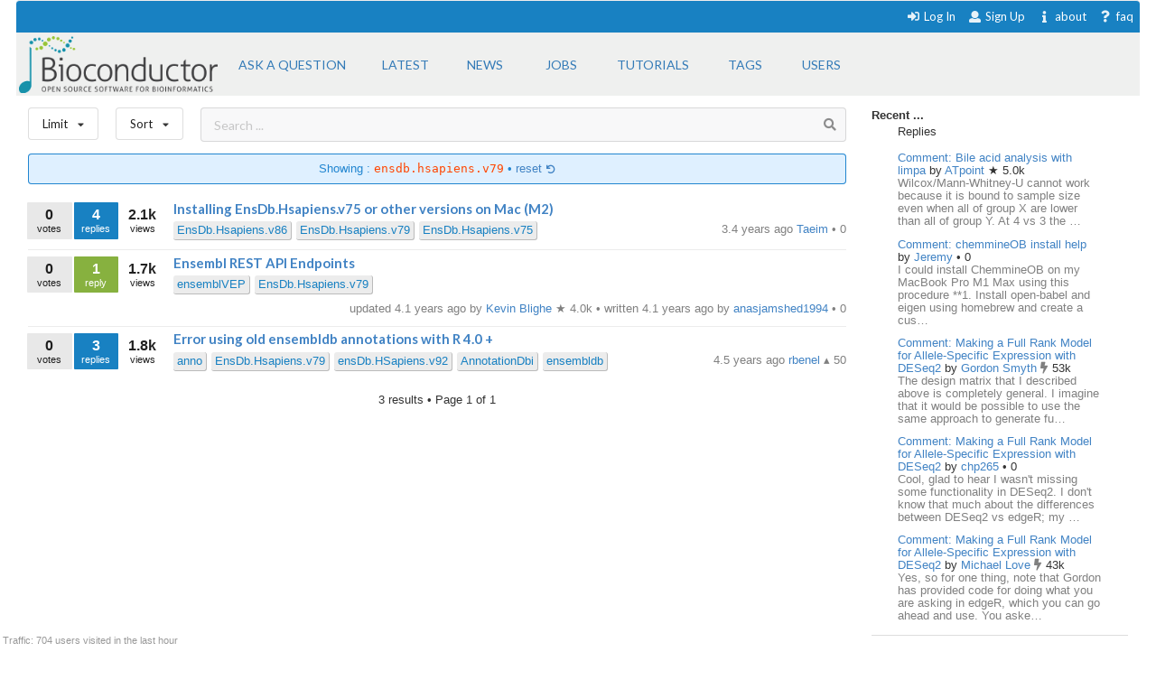

--- FILE ---
content_type: text/html; charset=utf-8
request_url: https://support.bioconductor.org/tag/ensdb.hsapiens.v79/
body_size: 5935
content:





<html>
<head>

    <title>
        
    Bioconductor Ensdb.hsapiens.v79

    </title>

    <meta charset="UTF-8">
    <meta name="viewport" content="width=device-width, initial-scale=1">

    
    
    <link rel="icon" href="/static/favicon.ico" type="image/x-icon"/>


    <script src="https://ajax.googleapis.com/ajax/libs/jquery/3.2.1/jquery.min.js"></script>
    
    
    

    
    
        <!-- Global site tag (gtag.js) - Google Analytics -->
        <script async src="https://www.googletagmanager.com/gtag/js?id=UA-55275703-1"></script>
        <script>
            window.dataLayer = window.dataLayer || [];

            function gtag() {
                dataLayer.push(arguments);
            }

            gtag('js', new Date());

            gtag('config', "UA-55275703-1");
        </script>

    

    
    <link rel="stylesheet" href="/static/CACHE/css/output.b3e21268cb4d.css" type="text/css">

    
    <script src="/static/CACHE/js/output.10280c94381d.js"></script>

    
    

    
    
    

    
    
    

</head>


<body itemscope itemtype="https://schema.org/QAPage">

<div class="ui inverted container main">

    

    <span class="menus">
        
        




<div class="ui top attached text menu" id="menu-topics">
    <div class="ui inverted dimmer"></div>
    
    


    <div class="right menu" id="login-opts">

        
            <a class="item " href="/accounts/login/">
                <i class="sign-in icon"></i>Log In</a>

            <a class="item " href="/accounts/signup/">
                <i class="user icon"></i> Sign Up</a>
        

        <a class="item " href="/info/about/"> <i
                class="info icon"></i>about</a>
        <a class="item  " href="/info/faq/"> <i
                class="question icon"></i> faq
        </a>
    </div>
</div>

        



<div class="ui labeled icon attached pointing menu" id="menu-header">
    
        <div class="header item" id="logo">
            <a href="https://support.bioconductor.org/"><img class="ui image"  src="/static/transparent-logo.png"></a>
        </div>
    

    <a class="item  format add-question" href="/new/post/">
        <span class="">Ask a question</span>
    </a>

    <a class="item  format " href="/">
    <span class="">Latest</span>
    </a>
    <a class=" item  format" href="/t/news/">
    <span class="">News</span>
    </a>
    <a class=" item  format " href="/t/jobs/">
    <span class="">Jobs</span>
    </a>

    <a class=" item  format " href="/t/tutorials/">
    <span class="">Tutorials</span>
    </a>

    <a class=" item   format " href="/t/">
        <span class="">Tags</span>
    </a>

    <a class=" item  format " href="/user/list/">
        <span class="">Users</span>
    </a>

</div>


    </span>

    <span class="phone-menus">
        



    <div class="header item" id="logo">
        <a href="/"><img class="ui image" width="220px" src="/static/transparent-logo.png"></a>
    </div>


<div class="ui labeled icon attached fluid pointing menu" id="menu-header" style="background-color: white">

    <div class="ui left simple dropdown item">

        <i class="bars icon"><i class="dropdown icon"></i></i>
        <div class="menu">
            <a class="item " href="/new/post/">
                <i class=" edit icon"></i>New Post
            </a>

            <a class="item  " href="/">
                <i class=" list icon"></i> Latest
            </a>
            <a class="item   " href="/t/news/">
                <i class=" newspaper icon"></i> News
            </a>
            <a class="item  " href="/t/jobs/">
                <i class=" briefcase icon"></i> Jobs
            </a>

            <a class="item  " href="/t/tutorials/">
                <i class=" info circle icon"></i> Tutorials
            </a>

            <a class="item  " href="/t/">
                <i class="tag icon"></i>Tags
            </a>
            <a class="item " href="/user/list/">
                <i class=" world icon"></i>
                Users
            </a>
        </div>

    </div>


    <div class="ui right simple dropdown  item">
        

    </div>

    <div class="ui right simple dropdown item">

        <i class="user icon"><i class="dropdown icon"></i></i>
        <div class="menu" id="login-opts">
            
                <a class="item " href="/accounts/login/"><i class="sign-in icon"></i>
                    Log In</a>
                <a class="item " href="/accounts/signup/"><i
                        class="arrow circle up icon"></i>
                    Sign Up</a>
            

            <a class="item " href="/info/about/"><i class="info circle icon"></i>About
            </a>
        </div>


    </div>
</div>

    </span>

    
        
        <div class="ui bottom attached segment block">

            

    <div class="ui stackable grid">

        <div class="fit twelve wide content column">
            

    
    <div class="ui horizontal basic top-menu segments">
        

    <div class="ui horizontal basic top-menu segments">

        <div style="padding-right: 19px;">
            <div class="ui small compact menu sorting no-box-shadow">
                <div class="ui simple dropdown item">
                    Limit
                    <i class="dropdown icon"></i>

                    <div class="menu">

                        <a class="item" href="/tag/ensdb.hsapiens.v79/?limit=all">
                            <i class="check icon"></i>all time
                        </a>
                        <a class="item" href="/tag/ensdb.hsapiens.v79/?limit=today">
                            <i class=""></i>today
                        </a>
                        <a class="item" href="/tag/ensdb.hsapiens.v79/?limit=week">
                            <i class=""></i>this week
                        </a>
                        <a class="item" href="/tag/ensdb.hsapiens.v79/?limit=month">
                            <i class=""></i>this month
                        </a>
                        <a class="item" href="/tag/ensdb.hsapiens.v79/?limit=year">
                            <i class=""></i>this year
                        </a>
                        <div class="ui divider"></div>
                        <a class="item" href="/t/open/">
                            <i class=""></i>Unanswered
                        </a>

                        <a class="item" href="/">
                            <i class=""></i>All posts
                        </a>
                        


                    </div>
                </div>
            </div>
        </div>

        <div style="padding-right: 19px;">
            <div class="ui small compact menu sorting no-box-shadow">
                <div class="ui simple dropdown item">
                    Sort
                    <i class="dropdown icon"></i>

                    <div class="menu">

                        <a class="item" href="/tag/ensdb.hsapiens.v79/?order=update">
                            <i class=""></i>Update
                        </a>
                        <a class="item" href="/tag/ensdb.hsapiens.v79/?order=answers">
                            <i class=""></i>Answers
                        </a>
                         <a class="item" href="/tag/ensdb.hsapiens.v79/?order=bookmarks">
                            <i class=""></i>Bookmarks
                        </a>
                          <a class="item" href="/tag/ensdb.hsapiens.v79/?order=creation">
                            <i class=""></i>Creation
                        </a>
                        <a class="item" href="/tag/ensdb.hsapiens.v79/?order=replies">
                            <i class=""></i>Replies
                        </a>
                        <a class="item" href="/tag/ensdb.hsapiens.v79/?order=rank">
                            <i class="check icon"></i>Rank
                        </a>
                        <a class="item" href="/tag/ensdb.hsapiens.v79/?order=views">
                            <i class=""></i>Views
                        </a>

                        <a class="item" href="/tag/ensdb.hsapiens.v79/?order=votes">
                            <i class=""></i>Votes
                        </a>

                    </div>
                </div>
            </div>
        </div>
    </div>


        <div class="ui basic segment search-bar" id="search-anchor">

    <div class="center-text ">

        <form class="ui form" method="GET" action="/post/search/" style="margin: 0">

            <div class="ui  search">
                <div class="ui icon input">
                    <input value="" class="search-input" type="text" name="query" placeholder="Search ... ">
                    <i class="search icon"></i>
                </div>
            </div>

        </form>

    </div>

</div>


    </div>



    
    
        <div class="ui blue filter message">
            Showing : <code>ensdb.hsapiens.v79</code> &bull; <a href="/t/">
            reset <i class="undo small icon"></i>
            </a>
        </div>
    

    <div class="ui divided items">
        
            






    <div class="post open item" data-value="9146203">

        <div class="stats">

            <div class="ui mini stat left label">
                <div>0</div>
                <div>votes</div>
            </div>

            <div class="ui label stat mini question has_answers open bookmark">
                <div>4</div>
                <div>replies</div>
            </div>

            <div class="ui label basic transparent stat mini">
                <div>2.1k</div>
                <div>views</div>
            </div>
            
    



        </div>

        <div class="content">

            <div class="title mini header">
                
                <a href="/p/9146203/">
                    Installing EnsDb.Hsapiens.v75 or other versions on Mac (M2)
                </a>
            </div>

            <div class="extra right floated">

                <div class="left floated">
                    
                        

    
        
        <a class="ptag" href="/tag/EnsDb.Hsapiens.v86/">
            EnsDb.Hsapiens.v86
        </a>
        
    
        
        <a class="ptag" href="/tag/EnsDb.Hsapiens.v79/">
            EnsDb.Hsapiens.v79
        </a>
        
    
        
        <a class="ptag" href="/tag/EnsDb.Hsapiens.v75/">
            EnsDb.Hsapiens.v75
        </a>
        
    

    


                    
                </div>

                

                <div class="right floated muted">
                    




    <span>
    
    
        3.4 years ago
    


    <a href="/u/50760/">
        Taeim
    </a>

    


    
        &bull;
    

    0


    </span>







                </div>

            </div>
        </div>

    </div>



        
            






    <div class="post open item" data-value="9141368">

        <div class="stats">

            <div class="ui mini stat left label">
                <div>0</div>
                <div>votes</div>
            </div>

            <div class="ui label stat mini question open bookmark">
                <div>1</div>
                <div>reply</div>
            </div>

            <div class="ui label basic transparent stat mini">
                <div>1.7k</div>
                <div>views</div>
            </div>
            
    



        </div>

        <div class="content">

            <div class="title mini header">
                
                <a href="/p/9141368/">
                    Ensembl REST API Endpoints
                </a>
            </div>

            <div class="extra right floated">

                <div class="left floated">
                    
                        

    
        
        <a class="ptag" href="/tag/ensemblVEP/">
            ensemblVEP
        </a>
        
    
        
        <a class="ptag" href="/tag/EnsDb.Hsapiens.v79/">
            EnsDb.Hsapiens.v79
        </a>
        
    

    


                    
                </div>

                

                <div class="right floated muted">
                    





    
        updated 4.1 years ago by

        <a itemprop="author" itemscope itemtype="https://schema.org/Person"
           href="/u/16406/">
            <span itemprop="name">Kevin Blighe</span>
        </a>

        


    
        &starf;
    

    4.0k



        &bull;
    


        written 4.1 years ago by

        <a itemprop="author" itemscope itemtype="https://schema.org/Person"
           href="/u/23934/">
            <span itemprop="name">anasjamshed1994</span>
        </a>

        


    
        &bull;
    

    0










                </div>

            </div>
        </div>

    </div>



        
            






    <div class="post open item" data-value="9139007">

        <div class="stats">

            <div class="ui mini stat left label">
                <div>0</div>
                <div>votes</div>
            </div>

            <div class="ui label stat mini question has_answers open bookmark">
                <div>3</div>
                <div>replies</div>
            </div>

            <div class="ui label basic transparent stat mini">
                <div>1.8k</div>
                <div>views</div>
            </div>
            
    



        </div>

        <div class="content">

            <div class="title mini header">
                
                <a href="/p/9139007/">
                    Error using old ensembldb annotations with R 4.0 +
                </a>
            </div>

            <div class="extra right floated">

                <div class="left floated">
                    
                        

    
        
        <a class="ptag" href="/tag/anno/">
            anno
        </a>
        
    
        
        <a class="ptag" href="/tag/EnsDb.Hsapiens.v79/">
            EnsDb.Hsapiens.v79
        </a>
        
    
        
        <a class="ptag" href="/tag/ensDb.HSapiens.v92/">
            ensDb.HSapiens.v92
        </a>
        
    
        
        <a class="ptag" href="/tag/AnnotationDbi/">
            AnnotationDbi
        </a>
        
    
        
        <a class="ptag" href="/tag/ensembldb/">
            ensembldb
        </a>
        
    

    


                    
                </div>

                

                <div class="right floated muted">
                    




    <span>
    
    
        4.5 years ago
    


    <a href="/u/13642/">
        rbenel
    </a>

    


    
        &utrif;
    

    50


    </span>







                </div>

            </div>
        </div>

    </div>



        
    </div>


    <div class="ui page-bar segment">
        







    <span class="phone">3
    results
    &bull;

        Page </span> 1 of 1







    </div>


        </div>

        <div class="four wide column sidefeed">

            <div class="ui large wrap-text" id="sidebar">
                

    

    
        


<b>Recent ... </b>

<div class="ui large wrap-text">
    <div class="event">
        <div class="ui container">
                <span>Replies </span>
                <div class="ui relaxed list" >

                    

                        <div class="item spaced">
                            <a href="/p/9163078/"> Comment: Bile acid analysis with limpa</a>
                            by
                            <a href="/u/13662/">ATpoint
                            </a>

                        <span>  


    
        &starf;
    

    5.0k

</span>

                        <div class="muted" style="">
                            Wilcox/Mann-Whitney-U cannot work because it is bound to sample size even when all of group X are lower than all of group Y. At 4 vs 3 the …
                            </div>
                        </div>

                    

                        <div class="item spaced">
                            <a href="/p/9163077/"> Comment: chemmineOB install help</a>
                            by
                            <a href="/u/85179/">Jeremy
                            </a>

                        <span>  


    
        &bull;
    

    0

</span>

                        <div class="muted" style="">
                            I could install ChemmineOB on my MacBook Pro M1 Max using this procedure

**1. Install open-babel and eigen using homebrew and create a cus…
                            </div>
                        </div>

                    

                        <div class="item spaced">
                            <a href="/p/9163076/"> Comment: Making a Full Rank Model for Allele-Specific Expression with DESeq2</a>
                            by
                            <a href="/u/179/">Gordon Smyth
                            </a>

                        <span>  


    
        <i class="ui muted bolt icon"></i>
    

    53k

</span>

                        <div class="muted" style="">
                            The design matrix that I described above is completely general. I imagine that it would be possible to use the same approach to generate fu…
                            </div>
                        </div>

                    

                        <div class="item spaced">
                            <a href="/p/9163075/"> Comment: Making a Full Rank Model for Allele-Specific Expression with DESeq2</a>
                            by
                            <a href="/u/85068/">chp265
                            </a>

                        <span>  


    
        &bull;
    

    0

</span>

                        <div class="muted" style="">
                            Cool, glad to hear I wasn&#x27;t missing some functionality in DESeq2. I don&#x27;t know that much about the differences between DESeq2 vs edgeR; my …
                            </div>
                        </div>

                    

                        <div class="item spaced">
                            <a href="/p/9163074/"> Comment: Making a Full Rank Model for Allele-Specific Expression with DESeq2</a>
                            by
                            <a href="/u/5822/">Michael Love
                            </a>

                        <span>  


    
        <i class="ui muted bolt icon"></i>
    

    43k

</span>

                        <div class="muted" style="">
                            Yes, so for one thing, note that Gordon has provided code for doing what you are asking in edgeR, which you can go ahead and use.

You aske…
                            </div>
                        </div>

                    

                </div>
        </div>
    </div>
<div class="ui divider"></div>
    <div class="event">
        <div class="ui container">
                <div>Votes </div>
                <div class="ui relaxed list" >
                    
                       <div class="item spaced" >
                            <a href="/p/91256/">A: DESeq2: Is it possible to convert read counts to expression values via TPM and r</a>
                       </div>
                    
                       <div class="item spaced" >
                            <a href="/p/90189/">A: Filtering read counts matrix: how to deal with duplicated gene symbols, differen</a>
                       </div>
                    
                       <div class="item spaced" >
                            <a href="/p/9163042/">Comment: limpa analysis advice</a>
                       </div>
                    
                       <div class="item spaced" >
                            <a href="/p/9163033/">Answer: When to use edgeR or limma</a>
                       </div>
                    
                       <div class="item spaced" >
                            <a href="/p/9163033/">Answer: When to use edgeR or limma</a>
                       </div>
                    
                </div>
        </div>
    </div>

<div class="ui divider"></div>

    <div class="event">
        <div class="ui container">
            <span>Awards</span>
            <a href="/b/list/"> &bull;  All <i class="ui angle small double right icon"></i></a>

                <div class="ui relaxed list" >
                   

                        <div class="item"  style="">
                            <span>
                                <a href="/b/view/popular-question/">Popular Question <i class="eye icon"></i></a> to
                                <a href="/u/13662/">
                                    ATpoint</a>
                                <span>  


    
        &starf;
    

    5.0k

</span>
                            </span>
                        </div>

                    

                        <div class="item"  style="">
                            <span>
                                <a href="/b/view/popular-question/">Popular Question <i class="eye icon"></i></a> to
                                <a href="/u/1513/">
                                    Martin Morgan</a>
                                <span>  


    
        <i class="ui muted bolt icon"></i>
    

    25k

</span>
                            </span>
                        </div>

                    

                        <div class="item"  style="">
                            <span>
                                <a href="/b/view/teacher/">Teacher <i class="smile outline icon"></i></a> to
                                <a href="/u/5822/">
                                    Michael Love</a>
                                <span>  


    
        <i class="ui muted bolt icon"></i>
    

    43k

</span>
                            </span>
                        </div>

                    

                        <div class="item"  style="">
                            <span>
                                <a href="/b/view/popular-question/">Popular Question <i class="eye icon"></i></a> to
                                <a href="/u/23294/">
                                    A</a>
                                <span>  


    
        &bull;
    

    0

</span>
                            </span>
                        </div>

                    

                        <div class="item"  style="">
                            <span>
                                <a href="/b/view/popular-question/">Popular Question <i class="eye icon"></i></a> to
                                <a href="/u/7250/">
                                    Lluís Revilla Sancho</a>
                                <span>  


    
        &utrif;
    

    760

</span>
                            </span>
                        </div>

                    
                </div>

        </div>
    </div>

<div class="ui divider"></div>
    <div class="event">
        <div class="ui container">
                <span>Locations</span>
                 <a href="/user/list/">&bull;  All <i class="ui angle small double right icon"></i></a>

                 <div class="ui relaxed list" >

                    
                        <div class="item spaced" >
                        <span>
                        <a class="ui mini avatar thread-users  list-avatar image" href="/u/993/">
                            <img src="https://secure.gravatar.com/avatar/6a2be93f91c991d882a0868f150b094f?s=90&amp;d=retro">
                        </a>
                        </span>

                            United States, <span class="muted">59 minutes ago</span>
                        </div>

                    
                        <div class="item spaced" >
                        <span>
                        <a class="ui mini avatar thread-users  list-avatar image" href="/u/85193/">
                            <img src="https://secure.gravatar.com/avatar/9f4b8864113212d7bcd74d0ae0d62940?s=90&amp;d=mp">
                        </a>
                        </span>

                            United States, <span class="muted">1 hour ago</span>
                        </div>

                    
                        <div class="item spaced" >
                        <span>
                        <a class="ui mini avatar thread-users  list-avatar image" href="/u/13662/">
                            <img src="https://secure.gravatar.com/avatar/f08050345f8a0ff11e9bbaab4a1c4212?s=90&amp;d=retro">
                        </a>
                        </span>

                            Germany, <span class="muted">1 hour ago</span>
                        </div>

                    
                        <div class="item spaced" >
                        <span>
                        <a class="ui mini avatar thread-users  list-avatar image" href="/u/6732/">
                            <img src="https://secure.gravatar.com/avatar/b1d9b3de6fc5202485c7a398f15ab399?s=90&amp;d=retro">
                        </a>
                        </span>

                            The city by the bay, <span class="muted">1 hour ago</span>
                        </div>

                    
                        <div class="item spaced" >
                        <span>
                        <a class="ui mini avatar thread-users  list-avatar image" href="/u/3224/">
                            <img src="https://secure.gravatar.com/avatar/2edd996ca9e08fa9e0e517cf750c26af?s=90&amp;d=retro">
                        </a>
                        </span>

                            Barcelona, Spain, <span class="muted">3 hours ago</span>
                        </div>

                    
                </div>
        </div>
    </div>



</div>

    


            </div>
        </div>

    </div>

    
    <div id="traffic">Traffic: 704 users visited in the last hour</div>




        </div>
    

    
        


<div class="ui three  center aligned column stackable tiny grid">
    <div class=" left aligned column" style="padding-right: 13%">

        <b>Content</b>
        <a href="/#search-anchor">Search</a><br>
        <a href="/user/list/">Users</a><br>
        <a href="/t/">Tags</a><br>
        <a href="/b/list/">Badges</a>

    </div>
    <div class="left aligned column" style="padding-right: 12%">
        <b>Help</b>
        <a href="/info/about/">About</a><br>
        <a href="/info/faq/">FAQ</a><br>

    </div>
    <div class=" left aligned column">

        <b>Access</b>
        <a href="/info/rss/">RSS</a><br>
        <a href="/info/api/">API</a><br>
        <a href="#">Stats</a>

    </div>
</div>
<div class="ui divider"></div>

<div class="ui vertical center aligned basic segment">
    <p>Use of this site constitutes acceptance of our <a href="/info/policy/">User Agreement and Privacy
        Policy</a>.</p>
    <div class="smaller muted">
        Powered by the <a href="https://github.com/ialbert/biostar-central" class="ui image">
        <img src="/static/images/badge-forum.svg"></a> version 2.3.6
    </div>

</div>
    

    

</div>


</body>


</html>
